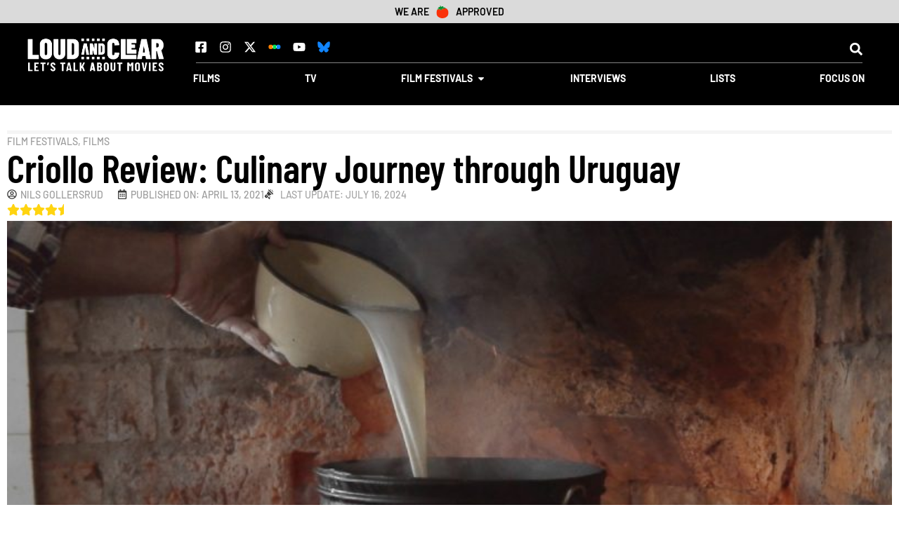

--- FILE ---
content_type: text/html; charset=utf-8
request_url: https://www.google.com/recaptcha/api2/aframe
body_size: 257
content:
<!DOCTYPE HTML><html><head><meta http-equiv="content-type" content="text/html; charset=UTF-8"></head><body><script nonce="OimozAhoGg-s9KmxHVZ6mg">/** Anti-fraud and anti-abuse applications only. See google.com/recaptcha */ try{var clients={'sodar':'https://pagead2.googlesyndication.com/pagead/sodar?'};window.addEventListener("message",function(a){try{if(a.source===window.parent){var b=JSON.parse(a.data);var c=clients[b['id']];if(c){var d=document.createElement('img');d.src=c+b['params']+'&rc='+(localStorage.getItem("rc::a")?sessionStorage.getItem("rc::b"):"");window.document.body.appendChild(d);sessionStorage.setItem("rc::e",parseInt(sessionStorage.getItem("rc::e")||0)+1);localStorage.setItem("rc::h",'1768810475114');}}}catch(b){}});window.parent.postMessage("_grecaptcha_ready", "*");}catch(b){}</script></body></html>